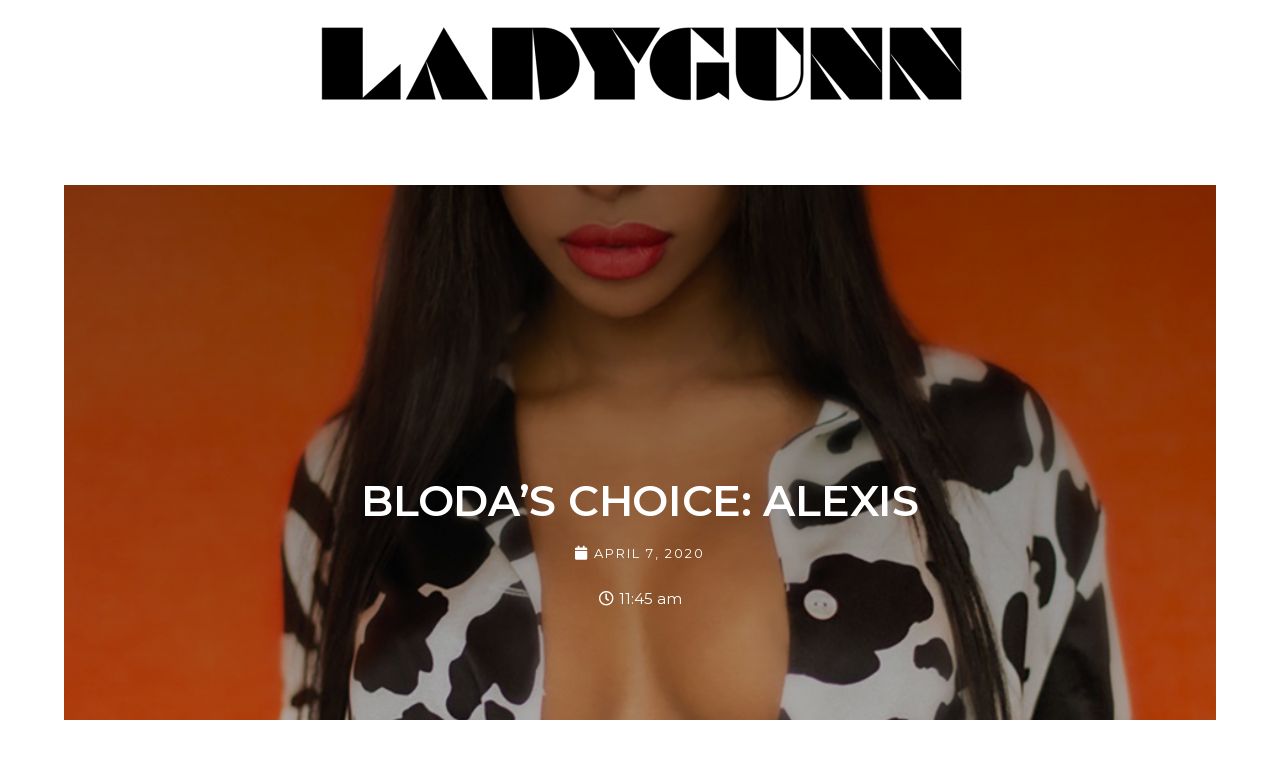

--- FILE ---
content_type: text/html; charset=utf-8
request_url: https://www.google.com/recaptcha/api2/aframe
body_size: 265
content:
<!DOCTYPE HTML><html><head><meta http-equiv="content-type" content="text/html; charset=UTF-8"></head><body><script nonce="klNTywc2ITRuXB4enBcqyw">/** Anti-fraud and anti-abuse applications only. See google.com/recaptcha */ try{var clients={'sodar':'https://pagead2.googlesyndication.com/pagead/sodar?'};window.addEventListener("message",function(a){try{if(a.source===window.parent){var b=JSON.parse(a.data);var c=clients[b['id']];if(c){var d=document.createElement('img');d.src=c+b['params']+'&rc='+(localStorage.getItem("rc::a")?sessionStorage.getItem("rc::b"):"");window.document.body.appendChild(d);sessionStorage.setItem("rc::e",parseInt(sessionStorage.getItem("rc::e")||0)+1);localStorage.setItem("rc::h",'1769802876974');}}}catch(b){}});window.parent.postMessage("_grecaptcha_ready", "*");}catch(b){}</script></body></html>